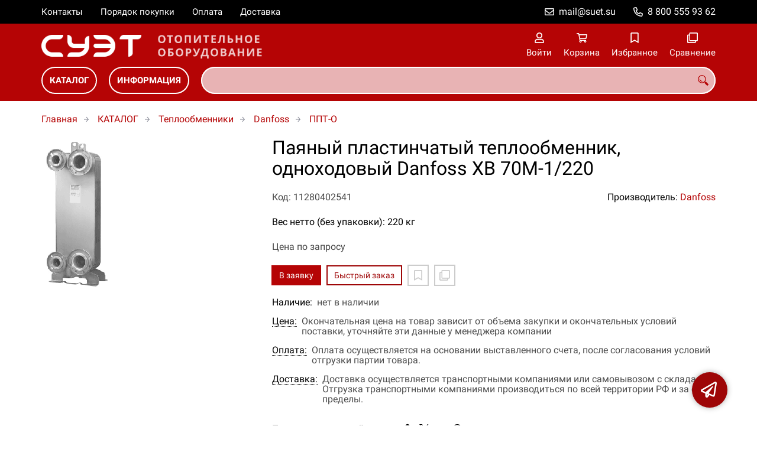

--- FILE ---
content_type: text/html; charset=UTF-8
request_url: https://suet-teplo.ru/p11280402541/payanyy-plastinchatyy-teploobmennik-odnohodovyy-danfoss-xb-70m-1-220
body_size: 10183
content:
<!DOCTYPE html>
<html lang="ru">

<head>
	<meta charset="UTF-8">
	<title>Паяный пластинчатый теплообменник, одноходовый Danfoss XB 70M-1/220 — купить в компании ООО "СУЭТ"</title>
			<meta name="description" content="Купить паяный пластинчатый теплообменник, одноходовый Danfoss XB 70M-1/220 по доступной цене с доставкой по всей России">			<meta name="keywords" content="теплообменник, тепло, теплообменник котлов, пластинчатый теплообменник, двухходовый теплообменник, одноходовый теплообменник, разборный пластинчатый теплообменник, кожухотрубный теплообменник, масловоздушный охладитель, Danfoss, Данфосс">	<meta content='width=device-width, initial-scale=1, maximum-scale=1' name='viewport'>

	<link rel="stylesheet" href="/assets/store-1/roboto.css">

	<link rel="stylesheet" href="/assets/store-1/style.css?1729420236">
	<link rel="icon" type="image/png" href="/fls/img/36561a937b43068702a4cb6c12253ca0.png" sizes="32x32">

				<style>
		:root {
			--color-text: rgba(0, 0, 0, 1);
			--color-main: rgba(158, 6, 7, 1);

			--header-color-bg: rgba(181, 4, 5, 0);
			--header-color-bg-fill: rgba(181, 4, 5,1);
			--header-topbar-color-bg: rgba(0, 0, 0, 0);
			--header-topbar-color-bg-fill: rgba(0, 0, 0,1);

			--header-color-link: rgba(255, 255, 255, 1);
			--header-color-text: rgba(181, 4, 5, 1);
			--header-color-search-border: rgba(255, 255, 255, 0);
			--footer-color-bg: rgba(181, 4, 5, 1);
			--footer-color-link: rgba(255, 255, 255, 1);
			--footer-color-text: rgba(255, 255, 255, 1);
			--font-family: 'Roboto', sans-serif;
			--font-size: 16px;
			--color-h1: rgba(0, 0, 0, 1);
			--color-label: rgba(72, 72, 72, 1);
			--color-btn-primary: rgba(181, 4, 5, 1);
			--h1-size: 32px;
			--color-link: rgba(181, 4, 5, 1);
			--color-bg: rgba(255, 255, 255, 0);

			--header-topbar-color-link: rgba(255, 255, 255, 1);
			--btn-border-width: 2px;
			--btn-border-offset: -1px;

			--header-btn-border-radius: 23px;

			--btn-border-top-width: 2px;
			--btn-border-bottom-width: 2px;
			--btn-border-left-width: 2px;
			--btn-border-right-width: 2px;
		}
	</style>
	<!-- Yandex.Metrika counter -->
<script type="text/javascript" >
   (function(m,e,t,r,i,k,a){m[i]=m[i]||function(){(m[i].a=m[i].a||[]).push(arguments)};
   m[i].l=1*new Date();k=e.createElement(t),a=e.getElementsByTagName(t)[0],k.async=1,k.src=r,a.parentNode.insertBefore(k,a)})
   (window, document, "script", "https://mc.yandex.ru/metrika/tag.js", "ym");

   ym(27204473, "init", {
        clickmap:true,
        trackLinks:true,
        accurateTrackBounce:true,
        webvisor:true
   });
</script>
<noscript><div><img src="https://mc.yandex.ru/watch/27204473" style="position:absolute; left:-9999px;" alt="" /></div></noscript>
<!-- /Yandex.Metrika counter --></head>

<body class="page-product" data-page="Product">
	<header>
		<nav class="navbar">
			<div class="topbar" id="menu-push">
				<div class="container">
					<div class="navbar-menu">
							<ul class="nav navbar-nav">
				<li>
			<a href="/contacts" class="menuitem">Контакты</a>
		</li>
				<li>
			<a href="/buy" class="menuitem">Порядок покупки</a>
		</li>
				<li>
			<a href="/payment" class="menuitem">Оплата</a>
		</li>
				<li>
			<a href="/delivery" class="menuitem">Доставка</a>
		</li>
			</ul>
					</div>
											<div class="navbar-phone"><svg xmlns="http://www.w3.org/2000/svg" viewBox="0 0 512 512"><!-- Font Awesome Pro 5.15.3 by @fontawesome - https://fontawesome.com License - https://fontawesome.com/license (Commercial License) --><path d="M484.25 330l-101.59-43.55a45.86 45.86 0 0 0-53.39 13.1l-32.7 40a311.08 311.08 0 0 1-124.19-124.12l40-32.7a45.91 45.91 0 0 0 13.1-53.42L182 27.79a45.63 45.63 0 0 0-52.31-26.61L35.5 22.89A45.59 45.59 0 0 0 0 67.5C0 313.76 199.68 512.1 444.56 512a45.58 45.58 0 0 0 44.59-35.51l21.7-94.22a45.75 45.75 0 0 0-26.6-52.27zm-41.59 134.09C225.08 463.09 49 287 48 69.3l90.69-20.9 42.09 98.22-68.09 55.71c46.39 99 98.19 150.63 197 197l55.69-68.11 98.19 42.11z"/></svg><a href="tel:88005559362">8 800 555 93 62</a></div>
					
											<div class="navbar-email"><svg xmlns="http://www.w3.org/2000/svg" viewBox="0 0 512 512"><!-- Font Awesome Pro 5.15.3 by @fontawesome - https://fontawesome.com License - https://fontawesome.com/license (Commercial License) --><path d="M464 64H48C21.49 64 0 85.49 0 112v288c0 26.51 21.49 48 48 48h416c26.51 0 48-21.49 48-48V112c0-26.51-21.49-48-48-48zm0 48v40.805c-22.422 18.259-58.168 46.651-134.587 106.49-16.841 13.247-50.201 45.072-73.413 44.701-23.208.375-56.579-31.459-73.413-44.701C106.18 199.465 70.425 171.067 48 152.805V112h416zM48 400V214.398c22.914 18.251 55.409 43.862 104.938 82.646 21.857 17.205 60.134 55.186 103.062 54.955 42.717.231 80.509-37.199 103.053-54.947 49.528-38.783 82.032-64.401 104.947-82.653V400H48z"/></svg><a href="mailto:mail@suet.su">mail@suet.su</a></div>
									</div>
			</div>
			<div class="fixedbar">
				<div class="navbar-header">
					<div class="container">
						<div class="wrp-header">
							<button type="button" class="navbar-toggle collapsed" data-toggle="push" data-target="#menu-push" aria-expanded="false">
								<i class="icon-bars"></i>
							</button>
							<a class="navbar-brand brand-logo" href="/" id="navbarLogo"><img src="/fls/img/cc15e27f31c41465257593b43e0d6098.png" alt="ОТОПИТЕЛЬНОЕ ОБОРУДОВАНИЕ И УСТРОЙСТВА ДЛЯ ОБОГРЕВА"></a>
						</div>
						<div class="navbar-btns">
			<a href="#login" class="btn-nav">
			<svg xmlns="http://www.w3.org/2000/svg" viewBox="0 0 448 512"><!-- Font Awesome Pro 5.15.3 by @fontawesome - https://fontawesome.com License - https://fontawesome.com/license (Commercial License) --><path d="M313.6 304c-28.7 0-42.5 16-89.6 16-47.1 0-60.8-16-89.6-16C60.2 304 0 364.2 0 438.4V464c0 26.5 21.5 48 48 48h352c26.5 0 48-21.5 48-48v-25.6c0-74.2-60.2-134.4-134.4-134.4zM400 464H48v-25.6c0-47.6 38.8-86.4 86.4-86.4 14.6 0 38.3 16 89.6 16 51.7 0 74.9-16 89.6-16 47.6 0 86.4 38.8 86.4 86.4V464zM224 288c79.5 0 144-64.5 144-144S303.5 0 224 0 80 64.5 80 144s64.5 144 144 144zm0-240c52.9 0 96 43.1 96 96s-43.1 96-96 96-96-43.1-96-96 43.1-96 96-96z"/></svg>			<span>Войти</span>
		</a>
			<a href="/cart" class="btn-nav">
			<svg xmlns="http://www.w3.org/2000/svg" viewBox="0 0 576 512"><!-- Font Awesome Pro 5.15.3 by @fontawesome - https://fontawesome.com License - https://fontawesome.com/license (Commercial License) --><path d="M551.991 64H144.28l-8.726-44.608C133.35 8.128 123.478 0 112 0H12C5.373 0 0 5.373 0 12v24c0 6.627 5.373 12 12 12h80.24l69.594 355.701C150.796 415.201 144 430.802 144 448c0 35.346 28.654 64 64 64s64-28.654 64-64a63.681 63.681 0 0 0-8.583-32h145.167a63.681 63.681 0 0 0-8.583 32c0 35.346 28.654 64 64 64 35.346 0 64-28.654 64-64 0-18.136-7.556-34.496-19.676-46.142l1.035-4.757c3.254-14.96-8.142-29.101-23.452-29.101H203.76l-9.39-48h312.405c11.29 0 21.054-7.869 23.452-18.902l45.216-208C578.695 78.139 567.299 64 551.991 64zM208 472c-13.234 0-24-10.766-24-24s10.766-24 24-24 24 10.766 24 24-10.766 24-24 24zm256 0c-13.234 0-24-10.766-24-24s10.766-24 24-24 24 10.766 24 24-10.766 24-24 24zm23.438-200H184.98l-31.31-160h368.548l-34.78 160z"/></svg><div id="header-cart-count"></div>			<span>Корзина</span>
		</a>
			<a href="/whishlist" class="btn-nav">
			<svg xmlns="http://www.w3.org/2000/svg" viewBox="0 0 384 512"><!-- Font Awesome Pro 5.15.3 by @fontawesome - https://fontawesome.com License - https://fontawesome.com/license (Commercial License) --><path d="M336 0H48C21.49 0 0 21.49 0 48v464l192-112 192 112V48c0-26.51-21.49-48-48-48zm0 428.43l-144-84-144 84V54a6 6 0 0 1 6-6h276c3.314 0 6 2.683 6 5.996V428.43z"/></svg><div id="header-whishlist-count"></div>			<span>Избранное</span>
		</a>
			<a href="/compare" class="btn-nav">
			<svg xmlns="http://www.w3.org/2000/svg" viewBox="0 0 512 512"><!-- Font Awesome Pro 5.15.3 by @fontawesome - https://fontawesome.com License - https://fontawesome.com/license (Commercial License) --><path d="M464 0H144c-26.51 0-48 21.49-48 48v48H48c-26.51 0-48 21.49-48 48v320c0 26.51 21.49 48 48 48h320c26.51 0 48-21.49 48-48v-48h48c26.51 0 48-21.49 48-48V48c0-26.51-21.49-48-48-48zM362 464H54a6 6 0 0 1-6-6V150a6 6 0 0 1 6-6h42v224c0 26.51 21.49 48 48 48h224v42a6 6 0 0 1-6 6zm96-96H150a6 6 0 0 1-6-6V54a6 6 0 0 1 6-6h308a6 6 0 0 1 6 6v308a6 6 0 0 1-6 6z"/></svg><div id="header-compare-count"></div>			<span>Сравнение</span>
		</a>
			<a href="tel:88005559362" class="btn-nav hidden-sm hidden-md hidden-lg">
			<svg xmlns="http://www.w3.org/2000/svg" viewBox="0 0 512 512"><!-- Font Awesome Pro 5.15.3 by @fontawesome - https://fontawesome.com License - https://fontawesome.com/license (Commercial License) --><path d="M476.5 22.9L382.3 1.2c-21.6-5-43.6 6.2-52.3 26.6l-43.5 101.5c-8 18.6-2.6 40.6 13.1 53.4l40 32.7C311 267.8 267.8 311 215.4 339.5l-32.7-40c-12.8-15.7-34.8-21.1-53.4-13.1L27.7 329.9c-20.4 8.7-31.5 30.7-26.6 52.3l21.7 94.2c4.8 20.9 23.2 35.5 44.6 35.5C312.3 512 512 313.7 512 67.5c0-21.4-14.6-39.8-35.5-44.6zM69.3 464l-20.9-90.7 98.2-42.1 55.7 68.1c98.8-46.4 150.6-98 197-197l-68.1-55.7 42.1-98.2L464 69.3C463 286.9 286.9 463 69.3 464z"/></svg>			<span>Позвонить</span>
		</a>
	</div>
					</div>
				</div>
				<div class="collapse navbar-collapse navbar-search">
					<div class="container">
						<div class="navbar-menu main-menu">
								<ul class="nav navbar-nav">
				<li>
			<a href="#submenu-catalog" class="menuitem">
				КАТАЛОГ			</a>
						<div class="header-submenu" id="submenu-catalog">
				<ul class="container">
								<li class="active">
				<a href="/c11280005553/vodonagrevateli">Водонагреватели</a>
				<ul>			<li>
				<a href="/c11280005666/protochnye">Ariston</a>
				<ul>			<li>
				<a href="/c11280005696/abs-platinum-eco">Abs Platinum Eco</a>
							</li>			<li>
				<a href="/c11280005697/abs-platinum-eco-slim">Abs Platinum Eco Slim</a>
							</li>			<li>
				<a href="/c11280005698/abs-platinum-plus-power">Abs Platinum Plus Power</a>
							</li>			<li>
				<a href="/c11280005699/abs-platinum-plus-power-slim">Abs Platinum Plus Power Slim</a>
							</li>			<li>
				<a href="/c11280005700/abs-platinum-power">Abs Platinum Power</a>
							</li>			<li>
				<a href="/c11280005701/abs-platinum-power-slim">Abs Platinum Power Slim</a>
							</li>			<li>
				<a href="/c11280005702/abs-pro-eco">Abs Pro Eco</a>
							</li>			<li>
				<a href="/c11280005703/abs-pro-eco-slim">Abs Pro Eco Slim</a>
							</li>			<li>
				<a href="/c11280005704/abs-shuttle">Abs Shuttle</a>
							</li>			<li>
				<a href="/c11280005705/abs-shuttle-electronic">Abs Shuttle Electronic</a>
							</li>			<li>
				<a href="/c11280005706/abs-silver-power">Abs Silver Power</a>
							</li>			<li>
				<a href="/c11280005707/abs-silver-power-slim">Abs Silver Power Slim</a>
							</li>			<li>
				<a href="/c11280005708/abs-ti-shape-control">Abs Ti Shape Control</a>
							</li>			<li>
				<a href="/c11280005709/abs-ti-shape-plus">Abs Ti Shape Plus</a>
							</li>			<li>
				<a href="/c11280005710/abs-ti-shape-slim">Abs Ti Shape Slim</a>
							</li>			<li>
				<a href="/c11280005711/abs-velis-power">Abs Velis Power</a>
							</li>			<li>
				<a href="/c11280005712/abs-velis-premium-power">Abs Velis Premium Power</a>
							</li>			<li>
				<a href="/c11280005713/bravo-e">Bravo E</a>
							</li>			<li>
				<a href="/c11280005714/bravo-m">Bravo M</a>
							</li>			<li>
				<a href="/c11280005715/eureka">Eureka</a>
							</li>			<li>
				<a href="/c11280005716/fast-cf">Fast CF</a>
							</li>			<li>
				<a href="/c11280005717/nhre">Nhre</a>
							</li>			<li>
				<a href="/c11280005718/platinum">Platinum</a>
							</li>			<li>
				<a href="/c11280005719/platinum-industrial">Platinum Industrial</a>
							</li>			<li>
				<a href="/c11280005720/platinum-small">Platinum Small</a>
							</li>			<li>
				<a href="/c11280005721/primo">Primo</a>
							</li>			<li>
				<a href="/c11280005722/sga">Sga</a>
							</li>			<li>
				<a href="/c11280005723/shape-eco">Shape Eco</a>
							</li>			<li>
				<a href="/c11280005724/shape-eco-slim">Shape Eco Slim</a>
							</li>			<li>
				<a href="/c11280005725/shape-premium">Shape Premium</a>
							</li>			<li>
				<a href="/c11280005726/shape-premium-slim">Shape Premium Slim</a>
							</li>			<li>
				<a href="/c11280005727/super-glass">Super Glass</a>
							</li>			<li>
				<a href="/c11280005728/super-glass-small">Super Glass Small</a>
							</li>			<li>
				<a href="/c11280005729/super-sga">Super Sga</a>
							</li>			<li>
				<a href="/c11280005730/ti-shape-small">Ti Shape Small</a>
							</li>			<li>
				<a href="/c11280005731/ti-tronic-industrial">Ti Tronic Industrial</a>
							</li></ul>			</li>			<li>
				<a href="/c11280005732/atlantic">Atlantic</a>
				<ul>			<li>
				<a href="/c11280005733/aci">Aci</a>
							</li>			<li>
				<a href="/c11280005734/o-pro">O'Pro</a>
							</li>			<li>
				<a href="/c11280005735/e">Е</a>
							</li></ul>			</li>			<li>
				<a href="/c11280005736/baxi">Baxi</a>
				<ul>			<li>
				<a href="/c11280005737/extra">Extra</a>
							</li>			<li>
				<a href="/c11280005738/maxi">Maxi</a>
							</li>			<li>
				<a href="/c11280005739/must">Must</a>
							</li>			<li>
				<a href="/c11280005740/sag-sagn">Sag/Sagn</a>
							</li>			<li>
				<a href="/c11280005741/sig">Sig</a>
							</li></ul>			</li>			<li>
				<a href="/c11280005742/gazlux">Gazlux</a>
				<ul>			<li>
				<a href="/c11280005743/economy-w-10-c1">Economy W-10-C1</a>
							</li>			<li>
				<a href="/c11280005744/economy-w-6-c1">Economy W-6-C1</a>
							</li>			<li>
				<a href="/c11280005745/gazeco-w-10-s1">Gazeco W-10-С1</a>
							</li>			<li>
				<a href="/c11280005746/premium-w-16-t2-f">Premium W-16-T2-F</a>
							</li>			<li>
				<a href="/c11280005747/standard-w-10-t2-f">Standard W-10-T2-F</a>
							</li>			<li>
				<a href="/c11280005748/standard-w-12-c1">Standard W-12-C1</a>
							</li></ul>			</li>			<li>
				<a href="/c11280005665/vodonagrevateli-nakopitelnye">Thermex</a>
							</li></ul>			</li>			<li>
				<a href="/c11280005552/grelki">Горелки</a>
				<ul>			<li>
				<a href="/c11280005556/gazovye-gorelki">Горелки газовые</a>
							</li>			<li>
				<a href="/c11280005662/gazodizelnye">Горелки газодизельные</a>
							</li>			<li>
				<a href="/c11280005661/dizelnye-gorelki">Горелки дизельные</a>
							</li>			<li>
				<a href="/c11280005663/gorelki-mazutnye">Горелки мазутные</a>
							</li></ul>			</li>			<li>
				<a href="/c11280005659/zapchasti">Запчасти</a>
				<ul>			<li>
				<a href="/c11280005660/dlya-vodonagrevateley">Для водонагревателей</a>
							</li></ul>			</li>			<li>
				<a href="/c11280005551/kotly-otopleniya">Котлы отопления</a>
				<ul>			<li>
				<a href="/c11280005555/kotly-gazovye">Buderus</a>
							</li>			<li>
				<a href="/c11280005749/faci">Faci</a>
							</li>			<li>
				<a href="/c11280005750/ferroli">Ferroli</a>
							</li>			<li>
				<a href="/c11280005751/kospel">Kospel</a>
							</li>			<li>
				<a href="/c11280005752/protherm">Protherm</a>
							</li>			<li>
				<a href="/c11280005753/viadrus">Viadrus</a>
							</li>			<li>
				<a href="/c11280005754/viessmann">Viessmann</a>
							</li></ul>			</li>			<li>
				<a href="/c11280005976/obogrevateli">Обогреватели</a>
				<ul>			<li>
				<a href="/c11280005977/ballu">Ballu</a>
							</li>			<li>
				<a href="/c11280005978/noirot">Noirot</a>
							</li>			<li>
				<a href="/c11280005979/sial">Sial</a>
							</li>			<li>
				<a href="/c11280005980/thermoscreens">Thermoscreens</a>
							</li>			<li>
				<a href="/c11280005981/arktos">Арктос</a>
							</li>			<li>
				<a href="/c11280005982/tropik">Тропик</a>
							</li></ul>			</li>			<li>
				<a href="/c11280005554/otopitelnye-pushki">Радиаторы</a>
				<ul>			<li>
				<a href="/c11280005984/ferroli">Ferroli</a>
							</li>			<li>
				<a href="/c11280005985/global">Global</a>
							</li>			<li>
				<a href="/c11280005983/radiator-stalnoy">Радиатор стальной</a>
							</li></ul>			</li>			<li>
				<a href="/c11280008239/teploobmenniki">Теплообменники</a>
				<ul>			<li>
				<a href="/c11280008240/danfoss">Danfoss</a>
				<ul>			<li>
				<a href="/c11280008244/ppt-d">ППТ-О</a>
							</li></ul>			</li>			<li>
				<a href="/c11280008241/funke">Funke</a>
				<ul>			<li>
				<a href="/c11280009989/kozhuhotrubnye">Кожухотрубные</a>
							</li>			<li>
				<a href="/c11280009990/maslovozdushnye">Масловоздушные</a>
							</li>			<li>
				<a href="/c11280009991/plastinchatye-payannye">Пластинчатые паянные</a>
				<ul>			<li>
				<a href="/c11280009993/gpl">GPL</a>
							</li>			<li>
				<a href="/c11280009994/gplk">GPLK</a>
							</li>			<li>
				<a href="/c11280009995/npl">NPL</a>
							</li>			<li>
				<a href="/c11280009996/tpl">TPL</a>
							</li></ul>			</li>			<li>
				<a href="/c11280009992/plastiny">Пластины</a>
				<ul>			<li>
				<a href="/c11280009997/fp">FP</a>
							</li></ul>			</li></ul>			</li>			<li>
				<a href="/c11280008242/mashimpeks">Машимпэкс</a>
				<ul>			<li>
				<a href="/c11280009998/payannye-plastinchatye">Паянные пластинчатые</a>
							</li>			<li>
				<a href="/c11280009999/razbornye-plastinchatye">Разборные пластинчатые</a>
							</li></ul>			</li>			<li>
				<a href="/c11280008243/ridan">Ридан</a>
							</li></ul>			</li>			<li>
				<a href="/c11280010000/teploschetchiki">Теплосчетчики</a>
				<ul>			<li>
				<a href="/c11280010001/gran-sistema-s">Гран-Система-С</a>
							</li>			<li>
				<a href="/c11280010002/karat">Карат</a>
							</li></ul>			</li>			<li>
				<a href="/c11280005986/teplye-poly">Теплые полы</a>
				<ul>			<li>
				<a href="/c11280005987/devi">Devi</a>
							</li></ul>			</li>				</ul>
			</div>
					</li>
				<li>
			<a href="#submenu-information" class="menuitem">
				ИНФОРМАЦИЯ			</a>
						<div class="header-submenu" id="submenu-information">
				<ul class="container">
								<li class="active">
				<a href="/r11280000087/akcii">Акции</a>
							</li>			<li>
				<a href="/r11280000084/novosti">Новости</a>
							</li>			<li>
				<a href="/r11280000085/sertifikaty">Сертификаты</a>
							</li>			<li>
				<a href="/r11280000086/skidki">Скидки</a>
							</li>			<li>
				<a href="/r11280000081/stati">Статьи</a>
							</li>				</ul>
			</div>
					</li>
			</ul>
						</div>
						<div class="search-panel">
							<input type="text" name="search" value="" class="form-control" id="autoComplete" autocomplete="off" tabindex="1">
							<button type="button" class="btn btn-default"><svg viewBox="0 0 40 40" xmlns="http://www.w3.org/2000/svg">
<g clip-path="url(#clip0_825_181)">
<path d="M15.3845 0.289185C13.402 0.288983 11.4389 0.679287 9.6073 1.43781C7.77566 2.19633 6.11138 3.30822 4.70948 4.70998C3.30758 6.11173 2.19552 7.7759 1.43681 9.60746C0.678102 11.439 0.287598 13.4021 0.287598 15.3846C0.287396 17.3672 0.677751 19.3304 1.43637 21.1622C2.19499 22.9939 3.30701 24.6582 4.70893 26.0602C6.11085 27.4621 7.77521 28.5741 9.60694 29.3327C11.4387 30.0913 13.4019 30.4817 15.3845 30.4815C18.9076 30.4815 22.143 29.2338 24.7122 27.2123L26.0584 28.5584C25.7819 29.0955 25.6841 29.7068 25.779 30.3033C25.8739 30.8998 26.1566 31.4505 26.5861 31.8753L33.6538 38.9907C34.7507 40.0892 36.5461 40.0892 37.6445 38.9907L38.9907 37.6446C39.5177 37.1142 39.8135 36.3969 39.8135 35.6492C39.8135 34.9015 39.5177 34.1842 38.9907 33.6538L31.8753 26.5861C31.4475 26.1596 30.8935 25.8825 30.2956 25.796C29.6978 25.7095 29.0879 25.8183 28.5568 26.1061L27.2107 24.76C28.9727 22.5364 30.0725 19.8612 30.3839 17.0412C30.6952 14.2213 30.2056 11.3706 28.9711 8.81615C27.7366 6.2617 25.8072 4.10685 23.4041 2.59869C21.0011 1.09052 18.2216 0.290097 15.3845 0.289185ZM15.3845 3.07688C18.6487 3.07688 21.7792 4.37358 24.0874 6.68172C26.3955 8.98986 27.6922 12.1204 27.6922 15.3846C27.6922 18.6488 26.3955 21.7793 24.0874 24.0874C21.7792 26.3956 18.6487 27.6923 15.3845 27.6923C12.1203 27.6923 8.98981 26.3956 6.68167 24.0874C4.37353 21.7793 3.07683 18.6488 3.07683 15.3846C3.07683 12.1204 4.37353 8.98986 6.68167 6.68172C8.98981 4.37358 12.1203 3.07688 15.3845 3.07688ZM7.59529 11.4907C6.77473 12.8198 6.34203 14.3518 6.34606 15.9138C6.34424 17.0192 6.56062 18.1142 6.98281 19.1358C7.405 20.1574 8.02469 21.0857 8.80635 21.8674C9.58801 22.649 10.5163 23.2687 11.5379 23.6909C12.5595 24.1131 13.6545 24.3295 14.7599 24.3276C16.4977 24.3241 18.1925 23.7871 19.6153 22.7892C19.2317 22.8247 18.8466 22.8401 18.4614 22.8353C17.0336 22.839 15.6191 22.5605 14.2992 22.0158C12.9793 21.4711 11.78 20.671 10.7703 19.6614C9.76059 18.6518 8.9603 17.4527 8.41543 16.1329C7.87056 14.8131 7.59184 13.3986 7.59529 11.9707C7.59529 11.8107 7.5876 11.6507 7.59529 11.4907Z"/>
</g>
<defs>
<clipPath id="clip0_825_181">
<rect width="40" height="40" fill="white"/>
</clipPath>
</defs>
</svg>
</button>
						</div>
					</div>
				</div>
			</div>
		</nav>
	</header>
	<div class="content">
		<div class="container">
			<div class="breadcrumbs">
								<a href="/">Главная</a>
														<a href="/catalog">КАТАЛОГ</a>
														<a href="/c11280008239/teploobmenniki">Теплообменники</a>
														<a href="/c11280008240/danfoss">Danfoss</a>
														<a href="/c11280008244/ppt-d">ППТ-О</a>
																									</div>
			<div class="row">
		<div class="col-md-4">
			<div class="image-gallery">
									<a class="m-image" href="/fls/product/402541/fdb65e4e180a7dc13a705c596bcb5360.gif" title="Паяный пластинчатый теплообменник, одноходовый Danfoss XB 70M-1/220">
						<img src="/fls/product/402541/fdb65e4e180a7dc13a705c596bcb5360.gif" title="Паяный пластинчатый теплообменник, одноходовый Danfoss XB 70M-1/220" alt="Паяный пластинчатый теплообменник, одноходовый Danfoss XB 70M-1/220" />
					</a>
											</div>
		</div>
		<div class="col-md-8">
			<h1>Паяный пластинчатый теплообменник, одноходовый Danfoss XB 70M-1/220</h1>
			<div class="wrp-cdmn">
				<div class="code">Код: 11280402541</div>
									<div class="manufacturer">Производитель:
													<a href="/m11280000393">Danfoss</a>
											</div>
							</div>
			<div class="specification">Вес нетто (без упаковки): 220 кг</div>
			
			
						<div class="no-price">Цена по запросу</div>
			<div class="actions">
				<div class="buttons">
					<button type="button" class="btn btn-primary btn-product-cart" data-id="402541">В заявку</button>
					<button type="button" class="btn btn-main btn-quick-order" data-id="402541">Быстрый заказ</button>
					<button type="button" class="btn btn-default btn-product-whishlist" data-id="402541"></button>
					<button type="button" class="btn btn-default btn-product-compare" data-id="402541"></button>
				</div>
			</div>
			<div class="stock"><div class="title">Наличие:</div><div class="val">нет в наличии</div></div>
					<div class="mod-article-product">
			<a href="/a11280004886/cena" target="modal" class="article-title">Цена:</a>
			<div class="article-description">Окончательная цена на товар зависит от объема закупки и окончательных условий поставки, уточняйте эти данные у менеджера компании</div>
		</div>
				<div class="mod-article-product">
			<a href="/a11280001523/oplata" target="modal" class="article-title">Оплата:</a>
			<div class="article-description">Оплата осуществляется на основании выставленного счета, после согласования условий отгрузки партии товара.</div>
		</div>
				<div class="mod-article-product">
			<a href="/a11280001524/dostavka" target="modal" class="article-title">Доставка:</a>
			<div class="article-description">Доставка осуществляется транспортными компаниями или самовывозом с склада. Отгрузка транспортными компаниями производиться по всей территории РФ и за ее пределы.</div>
		</div>
					<div class="mod-share">
				<div class="title">Поделитесь ссылкой:</div>
				<script src="https://yastatic.net/share2/share.js" defer></script>
				<div class="ya-share2" data-curtain data-services="vkontakte,facebook,odnoklassniki,twitter,telegram,whatsapp" data-color-scheme="whiteblack"></div>
			</div>
		</div>
	</div>
	

	<ul class="nav nav-tabs" role="tablist">
					<li role="presentation" class="active"><a href="#description" aria-controls="description" role="tab" data-toggle="tab">Описание</a></li>
							<li role="presentation"><a href="#characteristics" aria-controls="characteristics" role="tab" data-toggle="tab">Характеристики</a></li>
							</ul>
	<div class="tab-content">
					<div role="tabpanel" class="tab-pane description active" id="description">
				<p>Паяный теплообменник XB предназначен для применения в системах отопления, горячего водоснабжения, холодоснабжения установок для вентиляции и кондиционирования. Паяные пластинчатые теплообменники изготавливаются из пластин разного типоразмера. В теплообменнике за счет высокой турбулентности потока обеспечи-вается принцип самоочистки.</p>
<p>Количество пластин зависит от требуемой теплопроиз-водительности, диапазона температур и допустимого перепада давлений. Точная производительность теплообменника обеспечивается подбором необходимого количества пластин в программе по подбору теплообменников (НЕХ).</p>
<p><strong>Теплообменник сертифицирован:</strong></p>
<ul>
<li>ГОСТ/Россия;</li>
<li>(PED) 97/23/Европейский Союз;</li>
<li>сертификат ISO 9001 и ISO 14001;</li>
<li>SVGW/Швейцария;</li>
<li>VA/Дания;</li>
<li>разрешение Ростехнадзора.</li>
</ul>
<p><strong>Монтаж</strong></p>
<p>Теплообменник устанавливается на монтажные кронштейны и крепится к полу или к раме теплового пункта в вертикальном положении. Для удобства монтажа и эксплуатации вокруг теплообменников необходимо предусмотреть свободное пространство в соответствии с требованиями нормативных документов и правилами проектирования.</p>
<p>Все трубопроводы, подходящие к теплообменнику, рекомендуется оснастить запорными клапанами так, чтобы можно было отключить теплообменник для обслуживания. Трубы должны быть зафиксированы неподвижными опорами для предотвращения передачи изгибающих напряжений на патрубки теплообменников. Для уменьшения теплопотерь рекомендуется оснащать теплообменники теплоизоляцией.</p>			</div>
							<div role="tabpanel" class="tab-pane characteristics" id="characteristics">
									<div class="title">Габариты и вес</div>
											<div class="items">
															<div class="item">
									<div class="name">
										Вес нетто (без упаковки)																			</div>
									<div class="val">220 кг</div>
								</div>
															<div class="item">
									<div class="name">
										Длина																			</div>
									<div class="val">384 мм</div>
								</div>
															<div class="item">
									<div class="name">
										Ширина																			</div>
									<div class="val">365 мм</div>
								</div>
															<div class="item">
									<div class="name">
										Высота																			</div>
									<div class="val">1142 мм</div>
								</div>
													</div>
									<div class="title">Теплообменники</div>
											<div class="items">
															<div class="item">
									<div class="name">
										S поверх. теплообмена, м2																			</div>
									<div class="val">28,2 </div>
								</div>
															<div class="item">
									<div class="name">
										Кол-во пластин																			</div>
									<div class="val">120 </div>
								</div>
															<div class="item">
									<div class="name">
										Присоединение, дюймы																			</div>
									<div class="val">Фланцы DN 65/100х 80 мм </div>
								</div>
															<div class="item">
									<div class="name">
										Тип																			</div>
									<div class="val">XB 70M-1/220 </div>
								</div>
													</div>
							</div>
							</div>
	<div class="price-info" style="display: none;">Цена действительна при оптовой закупке, уточняйте детали у менеджера</div>
</div>
		<div class="mod-ttext mod">
			<div class="container">
								<div class="mod-content"><p style="text-align: justify;">Купить товар приведенный на данной странице: <strong>Паяный пластинчатый теплообменник, одноходовый Danfoss XB 70M-1/220</strong> на нашем сайте по доступной цене можно связавшись с нами через заявку, электронную почту или телефонный звонок. Приобретение товара <strong>Паяный пластинчатый теплообменник, одноходовый Danfoss XB 70M-1/220&nbsp;</strong>осущетсвляется на основании полученного счета (договора поставки) на данный товар, в котором указываются согласованные условия поставки и окончательная стоимость партии товара. Отгрузка товара осуществляется по всей территории РФ и за ее пределы. Вы можете найти на нашем сайте характеристики <strong>Паяный пластинчатый теплообменник, одноходовый Danfoss XB 70M-1/220</strong>, а также более широкое предложение, аналогов данного товара в категории <strong>ППТ-О</strong>.</p></div>
			</div>
		</div>
				<div class="mod-ttext mod">
			<div class="container">
								<div class="mod-content"><p></p></div>
			</div>
		</div>
				<div class="mod-text" style="
			background-color: rgba(223, 223, 223, 1);
			--heading-color: rgba(72, 72, 72, 1);
			--text-color: rgba(88, 88, 88, 1);
			--heading-font-size: 38px;
			--font-size: 20pt;
									">
			<div class="container">
														<div class="heading">ЕСЛИ ВЫ НЕ НАШЛИ ТОВАР ИЛИ ИНФОРМАЦИЮ, КОТОРУЮ ИСКАЛИ, ОТПРАВЬТЕ НАМ ЗАЯВКУ И МЫ ПОМОЖЕМ ВАМ!</div>								<div class="mod-content"><p style="text-align: center;"><a class="btn btn-primary btn-lg" href="#feedback">ОТПРАВИТЬ ЗАЯВКУ</a></p></div>
			</div>
		</div>
					</div>
	<footer>
		<div class="container">
			<div class="row">
				<div class="col-sm-4 hidden-xs">
					<a class="logo" href="/"><img src="/fls/img/bb6435fb9b95987099a62ccf5a08d733.svg" alt="ОТОПИТЕЛЬНОЕ ОБОРУДОВАНИЕ И УСТРОЙСТВА ДЛЯ ОБОГРЕВА"></a>
				</div>
				<div class="col-sm-6">
									</div>
				<div class="col-sm-2">
										<div class="phone">8 800 555 93 62</div>
					<div class="mail">mail@suet.su</div>
				</div>
			</div>

		</div>
	</footer>
	<a href="#feedback" class="btn-feedback"><span class="info">Не нашли что искали? Отправьте заявку и мы поможем Вам с выбором!<i class="cls">×</i></span></a>
		<script src="/assets/store-1/script.js?1729420235"></script>
	<!-- google --></body>

</html>